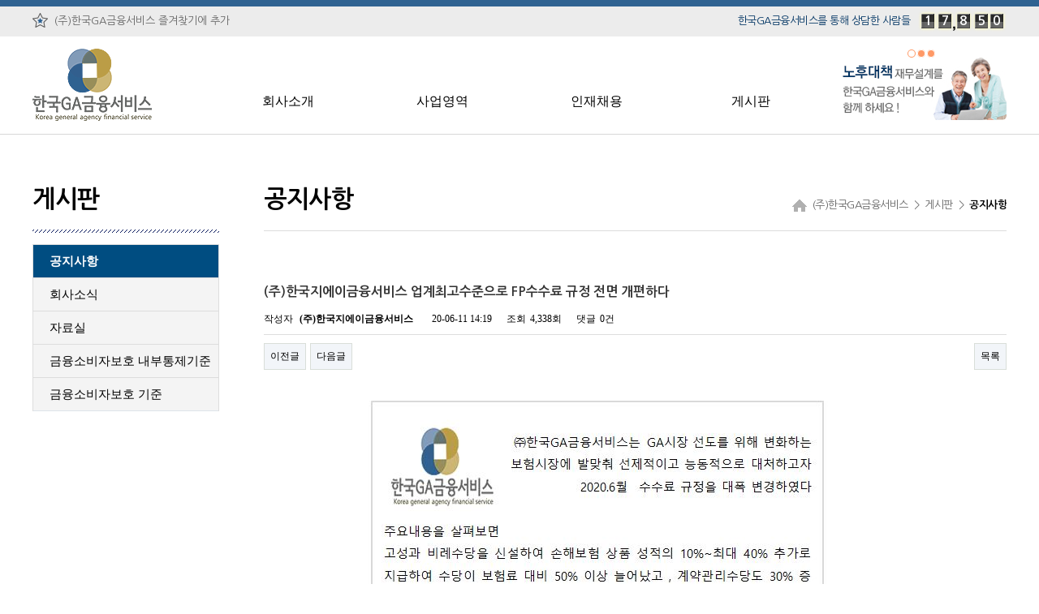

--- FILE ---
content_type: text/html; charset=utf-8
request_url: http://xn--3e0bnls92bgvcbqcd1hpxcmou4od78a.kr/bbs/board.php?bo_table=401&wr_id=25
body_size: 19114
content:
<!doctype html>
<html lang="ko">
<head>
<meta charset="utf-8">
<meta http-equiv="imagetoolbar" content="no">
<meta http-equiv="X-UA-Compatible" content="IE=10,chrome=1">
<title>(주)한국지에이금융서비스 업계최고수준으로 FP수수료 규정 전면 개편하다 > 공지사항 | (주)한국지에이금융서비스</title>
<link rel="stylesheet" href="http://xn--3e0bnls92bgvcbqcd1hpxcmou4od78a.kr/theme/basic/css/default.css">
<link rel="stylesheet" href="http://xn--3e0bnls92bgvcbqcd1hpxcmou4od78a.kr/theme/basic/skin/board/basic/style.css?ver=161020">
<!--[if lte IE 8]>
<script src="http://xn--3e0bnls92bgvcbqcd1hpxcmou4od78a.kr/js/html5.js"></script>
<![endif]-->
<script>
// 자바스크립트에서 사용하는 전역변수 선언
var g5_url       = "http://xn--3e0bnls92bgvcbqcd1hpxcmou4od78a.kr";
var g5_bbs_url   = "http://xn--3e0bnls92bgvcbqcd1hpxcmou4od78a.kr/bbs";
var g5_is_member = "";
var g5_is_admin  = "";
var g5_is_mobile = "";
var g5_bo_table  = "401";
var g5_sca       = "";
var g5_editor    = "smarteditor2";
var g5_cookie_domain = "";
</script>
<script src="http://xn--3e0bnls92bgvcbqcd1hpxcmou4od78a.kr/js/jquery-1.8.3.min.js"></script>
<script src="http://xn--3e0bnls92bgvcbqcd1hpxcmou4od78a.kr/js/jquery.menu.js"></script>
<script src="http://xn--3e0bnls92bgvcbqcd1hpxcmou4od78a.kr/js/common.js"></script>
<script src="http://xn--3e0bnls92bgvcbqcd1hpxcmou4od78a.kr/js/wrest.js"></script>
</head>
<body>

    <!-- 좌메뉴JS -->
    <script type="text/javascript" src="http://xn--3e0bnls92bgvcbqcd1hpxcmou4od78a.kr/theme/basic/upload/js/jquery-1.9.1.min.js"></script>
    <script type="text/javascript" src="http://xn--3e0bnls92bgvcbqcd1hpxcmou4od78a.kr/theme/basic/upload/js/left_menu.js"></script>
    <!-- 좌메뉴JS -->

<!--탑메뉴-->
<script type='text/javascript' src="http://xn--3e0bnls92bgvcbqcd1hpxcmou4od78a.kr/theme/basic/upload/js/default.js?ver=3.6"></script>
<!--탑메뉴-->

<!--탑 슬라이드-->
<!--script type="text/javascript" src="http://ajax.googleapis.com/ajax/libs/jquery/1.9.1/jquery.min.js"></script-->
<script type="text/javascript" src="http://xn--3e0bnls92bgvcbqcd1hpxcmou4od78a.kr/theme/basic/upload/js/simpleBanner.js"></script>
<link rel="stylesheet" href="http://xn--3e0bnls92bgvcbqcd1hpxcmou4od78a.kr/theme/basic/upload/css/simpleBanner.css">
<!--탑 슬라이드-->

<!--탑 카운터-->
<script src="https://code.jquery.com/jquery-1.12.4.min.js"></script>
<script src="http://xn--3e0bnls92bgvcbqcd1hpxcmou4od78a.kr/theme/basic/upload/js/animationCounter.js" charset="utf-8"></script>
<script type="text/javascript">
$('#counter-block').ready(function(){

	$('.count01').animationCounter({start: 0,	  end: 1,	  step: 1,	  delay: 50});
	$('.count02').animationCounter({start: 0,	  end: 7,	  step: 1,	  delay: 60});
	$('.count03').animationCounter({start: 0,	  end: 8,	  step: 1,	  delay: 70});
	$('.count04').animationCounter({start: 0,	  end: 5,	  step: 1,	  delay: 80});
	$('.count05').animationCounter({start: 0,	  end: 0,	  step: 1,	  delay: 50});

});
</script>
<!--탑 카운터-->

<!--메인 슬라이드-->
<!--<script type="text/javascript" src="http://xn--3e0bnls92bgvcbqcd1hpxcmou4od78a.kr/theme/basic/upload/js/jquery-1.11.2.min.js"></script>-->
<script type="text/javascript" src="http://xn--3e0bnls92bgvcbqcd1hpxcmou4od78a.kr/theme/basic/upload/js/tinyslide.js"></script>
<!--메인 슬라이드-->



<script type="text/javascript" src="http://xn--3e0bnls92bgvcbqcd1hpxcmou4od78a.kr/theme/basic/upload/js/jquery.nav.js"></script>
<link rel="stylesheet" href="http://xn--3e0bnls92bgvcbqcd1hpxcmou4od78a.kr/theme/basic/upload/css/style_home.css" type="text/css">



<div id="wrap">

<!-- 상단 시작 { -->
<div id="top_wrap">

    <div id="top_total">
    	<div id="top_left">
            <ul>
                <li><a href="javascript:;" onClick="addFavorites('(주)한국GA금융서비스', 'http://한국지에이금융서비스.kr/');"><img style="margin-top:-3px;" src="http://xn--3e0bnls92bgvcbqcd1hpxcmou4od78a.kr/theme/basic/upload/images/top_favorite_icon.png"/>&nbsp;&nbsp;(주)한국GA금융서비스 즐겨찾기에 추가</a></li>
				<script>
                function addFavorites(title, url) {
                    if (document.all) { // IE
                        window.external.AddFavorite(url, title);
                    }
                    else if (window.sidebar) { // Firefox
                        window.sidebar.addPanel(title, url, "");
                    }
                    else { // Opera, Safari ...
                        alert("현재 브라우져에서는 이용할 수 없습니다.");
                        return;
                    }
                }
                </script>
            </ul>
        </div>
        <div id="top_count">
            <ul>
            	<li>
                    <div class="block top_count_bg">
                    	<div class="num_style">
	                        <span class="count01" id="num01"></span>
                            <span class="count02" id="num02"></span>
                            <span class="count03" id="num03"></span>
                            <span class="count04" id="num04"></span>
                            <span class="count05" id="num05"></span>
                        </div>
                    </div>
                </li>
                <li>한국GA금융서비스를 통해 상담한 사람들</li>
            </ul>
        </div>
    </div>

    <div id="top_logo_nav">
        <div id="logo"><a href="http://xn--3e0bnls92bgvcbqcd1hpxcmou4od78a.kr/"><img src="http://xn--3e0bnls92bgvcbqcd1hpxcmou4od78a.kr/theme/basic/upload/images/logo.png"/></a></div>

        <div class="lnb" id="gnavi">
            <ul class="lnbBox">
                <li class="lnb1"><a href="http://xn--3e0bnls92bgvcbqcd1hpxcmou4od78a.kr/bbs/content.php?co_id=101">회사소개</a>
                    <ul><!-- style="display: none;" -->
                        <li><a href="http://xn--3e0bnls92bgvcbqcd1hpxcmou4od78a.kr/bbs/content.php?co_id=101">대표인사말</a></li>
                        <li><a href="http://xn--3e0bnls92bgvcbqcd1hpxcmou4od78a.kr/bbs/content.php?co_id=103">비젼</a></li>
                        <li><a href="http://xn--3e0bnls92bgvcbqcd1hpxcmou4od78a.kr/bbs/content.php?co_id=104">연혁</a></li>
                        <li><a href="http://xn--3e0bnls92bgvcbqcd1hpxcmou4od78a.kr/bbs/content.php?co_id=106">CI소개</a></li>
                        <li><a href="http://xn--3e0bnls92bgvcbqcd1hpxcmou4od78a.kr/bbs/content.php?co_id=107">조직도</a></li>
                        <li><a href="http://xn--3e0bnls92bgvcbqcd1hpxcmou4od78a.kr/bbs/content.php?co_id=108">사업영역</a></li>
                        <li><a href="http://xn--3e0bnls92bgvcbqcd1hpxcmou4od78a.kr/bbs/content.php?co_id=102">영업전산</a></li>
                        <li><a href="http://xn--3e0bnls92bgvcbqcd1hpxcmou4od78a.kr/bbs/content.php?co_id=109">찾아오시는 길</a></li>
                    </ul>
                </li>
                <li class="lnb2"><a href="http://xn--3e0bnls92bgvcbqcd1hpxcmou4od78a.kr/bbs/content.php?co_id=201">사업영역</a>
                    <ul><!-- style="display: none;" -->
                        <li><a href="http://xn--3e0bnls92bgvcbqcd1hpxcmou4od78a.kr/bbs/content.php?co_id=201">보험부분</a></li>
                        <li><a href="http://xn--3e0bnls92bgvcbqcd1hpxcmou4od78a.kr/bbs/content.php?co_id=202">금융운용</a></li>
                        <li><a href="http://xn--3e0bnls92bgvcbqcd1hpxcmou4od78a.kr/bbs/content.php?co_id=203">부동산운용</a></li>
                        <li><a href="http://xn--3e0bnls92bgvcbqcd1hpxcmou4od78a.kr/bbs/content.php?co_id=204">지점안내</a></li>
                    </ul>
                </li>
                <li class="lnb3"><a href="http://xn--3e0bnls92bgvcbqcd1hpxcmou4od78a.kr/bbs/content.php?co_id=301">인재채용</a>
                    <ul><!-- style="display: none;" -->
                        <li><a href="http://xn--3e0bnls92bgvcbqcd1hpxcmou4od78a.kr/bbs/content.php?co_id=301">사훈</a></li>
                        <li><a href="http://xn--3e0bnls92bgvcbqcd1hpxcmou4od78a.kr/bbs/content.php?co_id=302">인재상</a></li>
                        <li><a href="http://xn--3e0bnls92bgvcbqcd1hpxcmou4od78a.kr/bbs/content.php?co_id=303">인재채용</a></li>
                    </ul>
                </li>
                <li class="lnb4"><a href="http://xn--3e0bnls92bgvcbqcd1hpxcmou4od78a.kr/bbs/board.php?bo_table=401">게시판</a>
                    <ul><!-- style="display: none;" -->
                        <li><a href="http://xn--3e0bnls92bgvcbqcd1hpxcmou4od78a.kr/bbs/board.php?bo_table=401">공지사항</a></li>
                        <li><a href="http://xn--3e0bnls92bgvcbqcd1hpxcmou4od78a.kr/bbs/board.php?bo_table=402">회사소식</a></li>
                        <li><a href="http://xn--3e0bnls92bgvcbqcd1hpxcmou4od78a.kr/bbs/board.php?bo_table=403">자료실</a></li>
                        <li><a href="http://xn--3e0bnls92bgvcbqcd1hpxcmou4od78a.kr/bbs/content.php?co_id=Internal1">금융소비자보호 내부통제기준</a></li>
                        <li><a href="http://xn--3e0bnls92bgvcbqcd1hpxcmou4od78a.kr/bbs/content.php?co_id=Internal2">금융소비자보호 기준</a></li>

                    </ul>
                </li>
            </ul>
        </div>

        <div id="rolling">

        	<div class="simple_banner_wrap"><!--data-nav-type="prev_next"-->
                <ul>
                    <li><a href="#"><img src="http://xn--3e0bnls92bgvcbqcd1hpxcmou4od78a.kr/theme/basic/upload/images/top_roll01.jpg"/></a></li>
                    <li><a href="#"><img src="http://xn--3e0bnls92bgvcbqcd1hpxcmou4od78a.kr/theme/basic/upload/images/top_roll02.jpg"/></a></li>
                    <li><a href="#"><img src="http://xn--3e0bnls92bgvcbqcd1hpxcmou4od78a.kr/theme/basic/upload/images/top_roll03.jpg"/></a></li>
                </ul>
            </div>

        </div>
    </div>

</div>
<!-- } 상단 끝 -->

<!-- 콘텐츠 시작 { -->
<div id="middle_wrap">

    

    <div id="middle_total">

        <div id="left_total">
			<!-- 레프트메뉴 시작 -->
	    	<script type="text/javascript">$(document).ready(function() {leftmenuShow('.menu01','');});</script>
    
    <!-- 레프트4 -->
    <div id="left_title"><b>게시판</b></div>
    <div id="left_top_line"><img src="http://xn--3e0bnls92bgvcbqcd1hpxcmou4od78a.kr/theme/basic/upload/images/left_top_line.png" alt="" /></div>
    <div id="left_nav">
        <ul id="gnb" class="leftMenu">
        	<li class="menu01"><a href="http://xn--3e0bnls92bgvcbqcd1hpxcmou4od78a.kr/bbs/board.php?bo_table=401">공지사항</a></li>
            <li class="menu02"><a href="http://xn--3e0bnls92bgvcbqcd1hpxcmou4od78a.kr/bbs/board.php?bo_table=402">회사소식</a></li>
            <li class="menu03"><a href="http://xn--3e0bnls92bgvcbqcd1hpxcmou4od78a.kr/bbs/board.php?bo_table=403">자료실</a></li>
						<li class="menu04"><a href="http://xn--3e0bnls92bgvcbqcd1hpxcmou4od78a.kr/bbs/content.php?co_id=Internal1">금융소비자보호 내부통제기준</a></li>
						<li class="menu05 last"><a href="http://xn--3e0bnls92bgvcbqcd1hpxcmou4od78a.kr/bbs/content.php?co_id=Internal2">금융소비자보호 기준</a></li>
        </ul>
    </div>
        </div>
        <div id="con_total">
            <div id="con_title">
            		<div id="title_a_wrap"><b>공지사항</b></div>
    <div id="title_b_wrap">
    	<div id="title_b">
        	<img src="http://xn--3e0bnls92bgvcbqcd1hpxcmou4od78a.kr/theme/basic/upload/images/title_home.png" alt="" />&nbsp;&nbsp;(주)한국GA금융서비스&nbsp;&nbsp;>&nbsp;&nbsp;게시판&nbsp;&nbsp;>&nbsp;&nbsp;<b>공지사항</b>
        </div>
    </div>
            </div>

            <div id="con">


    
<script src="http://xn--3e0bnls92bgvcbqcd1hpxcmou4od78a.kr/js/viewimageresize.js"></script>

<!-- 게시물 읽기 시작 { -->

<article id="bo_v" style="width:100%">
    <header>
        <h1 id="bo_v_title">
            (주)한국지에이금융서비스 업계최고수준으로 FP수수료 규정 전면 개편하다        </h1>
    </header>

    <section id="bo_v_info">
        <h2>페이지 정보</h2>
        작성자 <strong><span class="sv_member">(주)한국지에이금융서비스</span></strong>
        <span class="sound_only">작성일</span><strong>20-06-11 14:19</strong>
        조회<strong>4,338회</strong>
        댓글<strong>0건</strong>
    </section>

    
    
         <!-- 관련링크 시작 { -->
    <section id="bo_v_link">
        <h2>관련링크</h2>
        <ul>
                </ul>
    </section>
    <!-- } 관련링크 끝 -->
    
    <!-- 게시물 상단 버튼 시작 { -->
    <div id="bo_v_top">
                        <ul class="bo_v_nb">
            <li><a href="./board.php?bo_table=401&amp;wr_id=27" class="btn_b01">이전글</a></li>            <li><a href="./board.php?bo_table=401&amp;wr_id=22" class="btn_b01">다음글</a></li>        </ul>
        
        <ul class="bo_v_com">
                                                                        <li><a href="./board.php?bo_table=401&amp;page=" class="btn_b01">목록</a></li>
                                </ul>
            </div>
    <!-- } 게시물 상단 버튼 끝 -->

    <section id="bo_v_atc">
        <h2 id="bo_v_atc_title">본문</h2>

        <div id="bo_v_img">
</div>

        <!-- 본문 내용 시작 { -->
        <div id="bo_v_con"><p><font face="굴림" size="3">

<font size="2"><font face="맑은 고딕">                                           <img title="6743bd52fe4c09baa1e06b5538dd5bd7_1591866465_66.JPG" src="http://www.xn--3e0bnls92bgvcbqcd1hpxcmou4od78a.kr/data/editor/2006/6743bd52fe4c09baa1e06b5538dd5bd7_1591866465_66.JPG" alt="6743bd52fe4c09baa1e06b5538dd5bd7_1591866465_66.JPG" /><br style="clear:both;" /><br style="clear:both;" /></font></font></font></p></div>
                <!-- } 본문 내용 끝 -->

        
        <!-- 스크랩 추천 비추천 시작 { -->
                <!-- } 스크랩 추천 비추천 끝 -->
    </section>

    
    
<script>
// 글자수 제한
var char_min = parseInt(0); // 최소
var char_max = parseInt(0); // 최대
</script>

<!-- 댓글 시작 { -->
<section id="bo_vc">
    <h2>댓글목록</h2>
        <p id="bo_vc_empty">등록된 댓글이 없습니다.</p>
</section>
<!-- } 댓글 끝 -->

<!-- } 댓글 쓰기 끝 --><script src="http://xn--3e0bnls92bgvcbqcd1hpxcmou4od78a.kr/js/md5.js"></script>

    <!-- 링크 버튼 시작 { -->
    <div id="bo_v_bot">
                        <ul class="bo_v_nb">
            <li><a href="./board.php?bo_table=401&amp;wr_id=27" class="btn_b01">이전글</a></li>            <li><a href="./board.php?bo_table=401&amp;wr_id=22" class="btn_b01">다음글</a></li>        </ul>
        
        <ul class="bo_v_com">
                                                                        <li><a href="./board.php?bo_table=401&amp;page=" class="btn_b01">목록</a></li>
                                </ul>
            </div>
    <!-- } 링크 버튼 끝 -->

</article>
<!-- } 게시판 읽기 끝 -->

<script>

function board_move(href)
{
    window.open(href, "boardmove", "left=50, top=50, width=500, height=550, scrollbars=1");
}
</script>

<script>
$(function() {
    $("a.view_image").click(function() {
        window.open(this.href, "large_image", "location=yes,links=no,toolbar=no,top=10,left=10,width=10,height=10,resizable=yes,scrollbars=no,status=no");
        return false;
    });

    // 추천, 비추천
    $("#good_button, #nogood_button").click(function() {
        var $tx;
        if(this.id == "good_button")
            $tx = $("#bo_v_act_good");
        else
            $tx = $("#bo_v_act_nogood");

        excute_good(this.href, $(this), $tx);
        return false;
    });

    // 이미지 리사이즈
    $("#bo_v_atc").viewimageresize();
});

function excute_good(href, $el, $tx)
{
    $.post(
        href,
        { js: "on" },
        function(data) {
            if(data.error) {
                alert(data.error);
                return false;
            }

            if(data.count) {
                $el.find("strong").text(number_format(String(data.count)));
                if($tx.attr("id").search("nogood") > -1) {
                    $tx.text("이 글을 비추천하셨습니다.");
                    $tx.fadeIn(200).delay(2500).fadeOut(200);
                } else {
                    $tx.text("이 글을 추천하셨습니다.");
                    $tx.fadeIn(200).delay(2500).fadeOut(200);
                }
            }
        }, "json"
    );
}
</script>
<!-- } 게시글 읽기 끝 -->

	            </div>
        </div>
    </div>
    <!-- } 콘텐츠 끝 -->
</div>

<!-- 하단 시작 { -->
<div id="bottom_wrap">
	<div id="copy_top_btn"><a href="#">TOP</a></div>
    <div id="bottom_total">
        <div id="copy_nav">
            <ul>
                <li class="first"><a href="http://xn--3e0bnls92bgvcbqcd1hpxcmou4od78a.kr/bbs/content.php?co_id=101">회사소개</a></li>
                <li><a href="http://xn--3e0bnls92bgvcbqcd1hpxcmou4od78a.kr/bbs/content.php?co_id=109">오시는 길</a></li>

				                <li><a href="http://xn--3e0bnls92bgvcbqcd1hpxcmou4od78a.kr/bbs/login.php"><b>로그인</b></a></li>
                                <li class="last"><a href="http://xn--3e0bnls92bgvcbqcd1hpxcmou4od78a.kr/bbs/content.php?co_id=privacy">개인정보처리방침</a></li>
				            </ul>
        </div>
        <div id="copy_txt_wrap">
        	<div id="copy_logo"><img src="http://xn--3e0bnls92bgvcbqcd1hpxcmou4od78a.kr/theme/basic/upload/images/copy_logo.png"/></div>
            <div id="copy_txt">
            상호명 (주)한국지에이금융서비스&nbsp;&nbsp;|&nbsp;&nbsp;대표자 박영우&nbsp;&nbsp;|&nbsp;&nbsp;사업자등록번호179-87-00476&nbsp;&nbsp;|&nbsp;&nbsp;TEL 02-597-6060&nbsp;&nbsp;|&nbsp;&nbsp;FAX 02-597-5150&nbsp;&nbsp;|&nbsp;&nbsp;ADD 서울시 강남구 역삼로 136, 5층 (역삼동,신명빌딩)
<br />
E-mail koreaga331@gmail.com&nbsp;&nbsp;|&nbsp;&nbsp;Copyrightsⓒ2017 (주)한국지에이금융서비스 All rights reserved.</div>
        </div>
    </div>
</div>

<!-- } 하단 끝 -->
</div>




<!-- ie6,7에서 사이드뷰가 게시판 목록에서 아래 사이드뷰에 가려지는 현상 수정 -->
<!--[if lte IE 7]>
<script>
$(function() {
    var $sv_use = $(".sv_use");
    var count = $sv_use.length;

    $sv_use.each(function() {
        $(this).css("z-index", count);
        $(this).css("position", "relative");
        count = count - 1;
    });
});
</script>
<![endif]-->

</body>
</html>

<!-- 사용스킨 : theme/basic -->


--- FILE ---
content_type: text/css
request_url: http://xn--3e0bnls92bgvcbqcd1hpxcmou4od78a.kr/theme/basic/upload/css/simpleBanner.css
body_size: 1630
content:
@charset "utf-8";

.simple_banner_wrap{ position:relative; overflow:hidden; width:210px; height:193px; }/*width:200px; height:100px;*/
.simple_banner_wrap ul{ list-style:none; margin:0; padding:0; display:block; position:absolute; left:0; top:0; width:100%; height:100%; }
.simple_banner_wrap ul li{ margin:0; padding:0; display:block; position:absolute; top:0; left:0; width:100%; height:100%; }
.simple_banner_wrap .nav_wrap{ position:absolute; top:5px; height:10px; z-index:2; }/*bottom:10px;*/
.simple_banner_wrap .nav_wrap ul{ display:block; position:relative; list-style:none; margin:0; padding:0; }
.simple_banner_wrap .nav_wrap ul li{ display:inline-block; position:relative; width:10px; height:10px; margin:0 1px; cursor:pointer; }
.simple_banner_wrap .nav_wrap.numeral{ height:14px; line-height:14px; }
.simple_banner_wrap .nav_wrap.numeral ul li{ font-size:12px; width:14px; height:14px; text-align:center; text-shadow:1px 1px 0px #CCC; }
.simple_banner_wrap .nav_wrap.numeral ul li.on{ text-decoration:underline; font-weight:bold; }
.simple_banner_wrap .nav_wrap.bullet{ height:10px; line-height:10px; }
.simple_banner_wrap .nav_wrap.bullet ul li{ font-size:10px; text-indent:-1000px; border-radius:5px; background-color:#F96; box-shadow:inset 0 0 0 1px #FFF; }
.simple_banner_wrap .nav_wrap.bullet ul li.on{ box-shadow:inset 0 0 0 1px #F96; background-color:#FFF; }
.simple_banner_wrap .nav_wrap.prev_next{ height:14px; line-height:14px; text-shadow:1px 1px 0px #CCC; }
.simple_banner_wrap .nav_wrap.prev_next ul li{ font-size:12px; width:14px; height:14px; font-weight:bold; text-align:right; }/*text-align:center;*/

--- FILE ---
content_type: text/css
request_url: http://xn--3e0bnls92bgvcbqcd1hpxcmou4od78a.kr/theme/basic/upload/css/style_home.css
body_size: 14584
content:
@charset "utf-8";
/* NanumGothic */
@import url(http://fonts.googleapis.com/earlyaccess/nanumgothic.css);

/* base */
html{overflow-y:scroll; overflow-x:hidden;}
body, div, h1, h2, h3, h4, h5, h6, ul, ol, li, dl, dt, dd, p, form, fieldset,input,figure,figcaption{margin:0;padding:0;}
h1, h2, h3, h4, h5, h6{font-weight:normal;font-size:100%;}
a{text-decoration:none;}
ul, ol, li{list-style:none;}
img{border:none; vertical-align:middle;}
article, aside, canvas, details, figcaption, figure, footer, header, hgroup, menu, nav, section, summary{display:block;}
table, td, tr{font-family:"NanumGothic","Nanum Gothic"; font-size:13px; color:#333; font-weight:400;}

/* div위치조절 */
#wrap{width:100%; overflow:hidden; text-align:left; min-width:1200px; position:relative;}
#top_wrap{width:100%; height:165px; border-bottom:1px solid #d8d8d8; background:url('../images/top_bg.jpg') repeat-x;}
#middle_wrap{width:100%; overflow:hidden; position:relative;}
#bottom_wrap{width:100%; overflow:hidden; background:url('../images/copy_bg.jpg') repeat-x center top;}

/* top div위치조절 */
#top_total{margin:0 auto; width:1200px; height:35px;}
#top_left{float:left; width:400px; padding-top:8px; font-family:"NanumGothic", "Nanum Gothic" ; font-size:13px; line-height:25px;}
#top_left ul {list-style-type:none;}
#top_left ul li {float:left; list-style-type:none; line-height:35px;}/*margin-left:10px;*/
#top_left ul li a{float:right; display:block; padding:0; height:35px; line-height:35px; font-family:"NanumGothic", "Nanum Gothic" ; font-size:13px; color:#666;}
#top_left ul li a:hover{color:#333; font-weight:500;}

#top_count{float:right; width:400px; margin-top:8px; font-family:"NanumGothic", "Nanum Gothic" ; font-size:13px; color:#003463; line-height:25px; letter-spacing:-0.5px; font-weight:500;}
#top_count ul {list-style-type:none;}
#top_count li {float:right; padding-left:10px; list-style-type:none; line-height:35px;}
.top_count_bg {margin-top:5px; width:109px; height:26px; background:url('../images/count_bg.png') no-repeat right center; position:relative;}
.num_style{font-family:"NanumGothic", "Nanum Gothic" ; font-size:16px; color:#fff; font-weight:600; top:-5px; position:absolute;}
#num01{margin-left:8px;}
#num02{margin-left:8px;}
#num03{margin-left:9px;}
#num04{margin-left:9px;}
#num05{margin-left:6px;}

#top_logo_nav{margin:0 auto; width:1200px;}
#logo{position:absolute; left:50%; margin-left:-600px; width:147px; height:89px; margin-top:25px; z-index:110;}

/* Header */
.lnb{clear:both; position:absolute; top:85px; right:0px; width:100%; height:80px; padding:0px; margin:0; z-index:100; background:rgba(129,155,184,0.8) url('../images/top_nav_wrap_bg.jpg') repeat-x top; }/*background:#819bb8*/
.lnb a{text-decoration:none;}
.lnb>ul {overflow:hidden; position:relative; top:0px; left:0; width:760px; margin:0 auto;}/* background:#fff;*//*height:300px;*/
.lnb ul li {padding:0px; margin:0; vertical-align:top;}/*padding:0;*/
.lnb>ul>li{float:left; padding:0 0 0 0; text-align:center;}
.lnb>ul>li:first-child {background:none;}
.lnb>ul>li>a {display:block; overflow:hidden; color:#000; font-size:16px; font-weight:500; font-family:"나눔고딕","NanumGothic"; height:80px; line-height:80px;}
.lnb>ul>li>a:hover{color:#2f6291; font-weight:600;}
.lnb>ul>li.active a{color:#2f6291; font-weight:600;}

.lnb>ul>li>ul{width:100%; height:280px; margin-top:0px; padding-top:15px;}/*background:rgba(129,155,184,0.8);*/
.lnb>ul>li>ul>li:hover{display:block;}
.lnb>ul>li>ul>li>a:hover{background:#2f6291;}
.lnb>ul>li>ul>li a{display:block; padding:0 5px; width:175px; height:30px; line-height:30px; color:#fff; font-weight:500; font-family:"나눔고딕","NanumGothic"; font-size:14px; text-align:center;}
.lnb>ul>li>ul.active a{color:#fff;}
.lnb>ul>li>ul.active a:hover {color:#fff;}

.lnb>ul>li {width:190px; overflow:hidden;}

#rolling{position:absolute; left:50%; margin-left:390px; width:210px; height:93px; margin-top:20px; z-index:110;}




#middle_total{margin:0 auto; width:1200px; overflow:hidden; padding-top:50px;}


/* middle div위치조절 */
/*#main_img_wrap{position:relative; width:100%; height:610px; background:url('../images/main_img_bg.jpg') no-repeat center top;}*/
#main_img_wrap{margin:0 auto; width:100%; overflow:hidden;}

/*main_banner*/
#main_banner{position:relative; width:2200px; left:50%; margin-left:-1100px; height:460px}
.tinyslide { width: 100%; height: 100%; position: relative; overflow: hidden; }
.tinyslide .navigator { position: absolute; bottom: 2em; left: 50%; -webkit-transform: translateX(-50%); -ms-transform: translateX(-50%); transform: translateX(-50%); }
.tinyslide .navigator ul { padding: 0; }
.tinyslide .navigator ul li { float: left; list-style-type: none; margin: 0 1em 0 0; padding: 0; width: 14px; height:14px; border: 1px solid #ddd; border-radius: 100%; -webkit-transition: all 500ms linear; transition: all 500ms linear; }
.tinyslide .navigator ul li span { display: none; }
.tinyslide .navigator ul li:hover { background: #bb9d46;}
.tinyslide .navigator ul li.active { background: #bb9d46; -webkit-transform: scale(1.1); -ms-transform: scale(1.1); transform: scale(1.4); }
.tinyslide aside { height: 100%; width: 100%; -webkit-transition: -webkit-transform 800ms cubic-bezier(0.365, 0.84, 0.44, 1); transition: transform 800ms cubic-bezier(0.365, 0.84, 0.44, 1); -webkit-backface-visibility: hidden; backface-visibility: hidden; }
.tinyslide figure {height: 100%; float: left; position: relative; width: 2200px; z-index: 1; }
.tinyslide figure img { width: 100%; height: 100%; -o-object-fit: cover; object-fit: cover; }
.tinyslide figure figcaption { position: absolute; font-size: 3em; color: #993333; bottom:200px; left:670px; z-index: 2; opacity: 0; }
.tinyslide figure figcaption.main_copy01{bottom:90px; left:50%; margin-left:10px;}
.tinyslide figure figcaption.main_copy02{bottom:90px; left:50%; margin-left:10px;}
.tinyslide figure figcaption.main_copy03{bottom:65px; left:50%; margin-left:10px;}
.tinyslide figure figcaption.main_copy04{bottom:95px; left:50%; margin-left:50px;}
.tinyslide figure.active figcaption { -webkit-animation-name: fadeInRight; animation-name: fadeInRight; -webkit-animation-fill-mode: both; animation-fill-mode: both; -webkit-animation-duration: 2s; animation-duration: 2s; }
@-webkit-keyframes fadeInRight { 0% { opacity: 0; -webkit-transform: translateX(100px); transform: translateX(100px); }
  100% { opacity: 1; -webkit-transform: translateX(0); transform: translateX(0); } }
@keyframes fadeInRight { 0% { opacity: 0; -webkit-transform: translateX(100px); transform: translateX(100px); }
  100% { opacity: 1; -webkit-transform: translateX(0); transform: translateX(0); } }


/*
#main_copy{position:absolute; width:670px; height:34px; left:50%; bottom:50px; margin-left:-335px;}
*/
#main_middle{margin:0 auto; width:100%; overflow:hidden; position:relative;}


#main_bottom{margin:30px auto 50px; width:1200px; overflow:hidden;}
#main_bottom li{float:left;}
#main_bottom li.con_a{float:left; width:895px; height:400px; }
#main_quick{margin:0 auto; width:895px;}
#main_quick ul{float:left;}
#main_quick li{float:left; margin:0px; border:0px;}
#main_quick li a{display:block; background:url('../images/main_quick.png') repeat-x;}
#main_quick li.qmb01 a{width:295px; height:200px; background-position:0 top;}
#main_quick li.qmb02 a{width:305px; height:200px; background-position:-295px top;}
#main_quick li.qmb03 a{width:295px; height:200px; background-position:-600px top;}
#main_quick li.qmb04 a{width:295px; height:200px; background-position:0 -200px;}
#main_quick li.qmb05 a{width:305px; height:200px; background-position:-295px -200px;}
#main_quick li.qmb06 a{width:295px; height:200px; background-position:-600px -200px;}
#main_quick li.qmb01 a:hover{width:295px; height:200px; background-position:0 -400px;}
#main_quick li.qmb02 a:hover{width:305px; height:200px; background-position:-295px -400px;}
#main_quick li.qmb03 a:hover{width:295px; height:200px; background-position:-600px -400px;}
#main_quick li.qmb04 a:hover{width:295px; height:200px; background-position:0 -600px;}
#main_quick li.qmb05 a:hover{width:305px; height:200px; background-position:-295px -600px;}
#main_quick li.qmb06 a:hover{width:295px; height:200px; background-position:-600px -600px;}


#main_bottom li.con_b{float:right; width:285px; position:relative;}/**/
.main_b_title{position:absolute; width:72px; height:19px; margin:33px 0 0 28px;}
.main_b_bg{float:left; width:285px; height:400px; background:url('../images/main_con_notice_bg.jpg') no-repeat center top; overflow:hidden;}
.main_b_area{padding:85px 0 0 25px;}
.more{position:absolute; right:30px; top:30px; width:24px; height:23px;}
/*.main_con_b{float:left; width:300px;}*/




/* 메인화면_로고슬라이드 영역 */
#main_bottom_c_wrap{margin:0px auto 0px; width:100%; height:60px; border-top:1px solid #CCC;}
#main_bottom_c{margin:0 auto; width:1200px; height:60px; overflow:hidden;}
#main_banner_title{float:left; width:100px; height:60px;}
#main_banner_con{float:left; width:1040px; height:60px; margin-left:10px;}
#banner_wrap {position:relative; width:1040px; height:40px; margin:8px 20px 12px 20px;}
#prevBtn {position: absolute; left:-20px; top: 0px; }
#nextBtn {position: absolute; right:-20px; top: 0px; }




#main_bottom li.con_c{float:right; width:470px; height:140px; padding-left:25px; border-right:0px;}
.con_c .main_c_con{width:470px; height:140px;}


.map{width:100%; height:169px;}
.map_txt{position:absolute; z-index:100; left:0; bottom:0;}
/* bottom div위치조절 */
#copy_top_btn{position:absolute; left:50%; margin-left:550px; width:50px; height:25px; text-align:center; background:#004c80; z-index:100;}
#copy_top_btn a{display:block; width:50px; height:25px; font-family:"Nanum Gothic","NanumGothic"; font-size:12px; color:#fff; line-height:22px; font-weight:bold; letter-spacing:-0.5px;}
#bottom_total{margin:0 auto; width:1200px; height:140px;}
#copy_nav{float:left; width:1200px; height:40px;}
#copy_nav ul {list-style-type:none;}
#copy_nav ul li{float:left; margin-top:14px;}
#copy_nav ul li a{display:block; height:14px; padding:0 15px; border-right:1px solid #444; font-family:"Nanum Gothic","NanumGothic"; font-size:14px; line-height:14px; color:#444; font-weight:500;}
#copy_nav ul li a:hover{color:#000;}
#copy_nav ul li.first a{padding-left:0px;}
#copy_nav ul li.last a{border-right:0px;}

#copy_txt_wrap{margin:0 atuo; width:1200px;}
#copy_logo{float:left; width:159px; height:44px; margin:20px 20px 0 0;}
#copy_txt{float:left; font-family:"Nanum Gothic","NanumGothic"; font-size:12px; line-height:18px; color:#ccc;  width:1020px; height:60px; padding-top:30px; margin:0 0 0 0;}


/* sub div위치조절 */

/*background:url('../images/left_line.jpg') repeat-y 0 top;*/
/*#con_sub_copy{position:absolute; left:85px; top:60px; width:421px; height:225px;}*/

/* left_nav div위치조절 */
/* --- left_nav 사용시 { --- */
#left_total{float:left; width:230px; min-height:500px; overflow:hidden; margin-bottom:20px;}
#left_title{float:left; width:230px; margin:15px 0 10px; font-family:"Nanum Gothic","NanumGothic"; font-size:15px; line-height:30px; text-align:left; font-weight:bold; letter-spacing:-0.5px}/*background:#0765bc; color:#eee;*/
#left_title b{font-size:30px; color:#000; font-weight:600;}

/* left_nav over */
#left_nav{width:228px; overflow:hidden; margin-top:10px; border-left:1px solid #dddddd; border-right:1px solid #dddddd;}
.leftMenu {float:left; width:230px; overflow:hidden;}
.leftMenu > li > a{display:block; padding-left:20px; width:210px; height:40px; font-family:"나눔고딕", "NanumGothic"; font-size:15px; line-height:40px; font-weight:500; color:#000; background:#f4f4f4;}
.leftMenu > .menu01{list-style:none; border-top:1px solid #ddd;}
.leftMenu > li{list-style:none; border-bottom:1px solid #ddd; width:229px;}
.leftMenu > li.last{border-bottom:0px}
.leftMenu > li > a:hover{color:#fff; background-color:#004d81; font-weight:600;}
.leftMenu > li.on > a{color:#fff; background-color:#004d81; font-weight:600;}
/* 좌메뉴 over */

/* 서브메뉴 영역 */
.leftMenu .menu04 .gub_sub { background-image:none;}
.leftMenu li .gub_sub {overflow:hidden; height:auto; padding:10px 0;}
.leftMenu li .gub_sub li a {display:block; height:20px; padding-left:15px; font-family:"나눔고딕", "NanumGothic"; font-size:12px; line-height:20px; color:#666; text-align:left; background:none;}
.leftMenu li .gub_sub li a:hover {color:#00285b;}
.leftMenu li .gub_sub li.on a {color:#00285b;}
/* --- } left_nav 사용시 --- */



/* con div위치조절 */
#con_total{float:right; width:915px; overflow:hidden;}/*width:830px;*/
#con_title{margin:0 auto; width:915px; height:68px; border-bottom:1px solid #ddd;}

#title_a_wrap{float:left; margin-top:15px; width:450px; font-family:"Nanum Gothic","NanumGothic"; font-size:15px; color:#0765bc; line-height:30px; text-align:left; font-weight:bold; letter-spacing:-0.5px}
#title_a_wrap b{font-size:30px; color:#000; font-weight:600;}

#title_b_wrap{float:right; margin-top:30px; height:30px; width:420px;}/*width:770px;*/
#title_b{font-family:"Nanum Gothic","NanumGothic"; font-size:13px; color:#666; line-height:13px; text-align:right; font-weight:500; letter-spacing:-0.5px}
#title_b b{color:#000;}

#con{float:left; margin:50px auto; width:915px; overflow:hidden; padding:0;}



/*메인 텝 메뉴01 부분*/
.main_gallery_content { position:relative; margin:0 auto; width:915px; height:730px; overflow:hidden; margin-top:30px; margin-bottom:30px;}

#main_tab_nav{margin:0 auto; width:915px; overflow:hidden; margin-bottom:30px;}
#main_tab_nav ul{ display:table; margin:0 auto;}
#main_tab_nav ul li{float:left; margin-right:7px; font-family:"Nanum Gothic"; font-weight:400;}
#main_tab_nav ul li a{display:block; width:120px; height:45px; color:#222; line-height:45px; font-size:16px; font-weight:600; text-align:center; border:1px solid #ddd;  font-family:"Nanum Gothic"; font-size:14px; color:#333; margin-bottom:7px;}
#main_tab_nav ul li a:hover{color:#084d57;  font-weight:600; border:1px solid #ddd;}
#main_tab_nav ul #nav1{color:#fff; background-color:#268592; font-family:"Nanum Gothic"; font-size:14px; border:1px solid #ddd;}

.tab_con{ width:100%; overflow:hidden; position:absolute; top:0; left:0;}
.tab_con#con1{z-index:100;}




#con14{height: 735px; background: #fff;}


--- FILE ---
content_type: text/javascript
request_url: http://xn--3e0bnls92bgvcbqcd1hpxcmou4od78a.kr/theme/basic/upload/js/left_menu.js
body_size: 2017
content:
var SelMenu = '';	//선택된 메뉴를 그대로 유지하기 위해서
var SelSub = '';
var SelClass = '';
$(document).ready(function(){
	$('.leftMenu ul').hide();
	$('.leftMenu li a').bind('mouseenter keyup',function(){
		var checkElement = $(this).next();
		if(checkElement.is('ul')) {
			if( $(this).parent().parent().attr('id') == "gnb" ) {
				CurClass = $(this).parent().attr('class'); 
				$('.leftMenu').children('li').each(function(i) {
					if(CurClass == $(this).attr('class')){
						$(this).children('a').css({'border-bottom':''});
						$(this).children('ul').slideDown(300);
						$(this).children('ul').fadeIn(300);
					}else{
						$(this).children('a').css({'border-bottom': '0px solid #e2e2e2'});
						$(this).children('ul:animated').stop();
						$(this).children('ul:visible').slideUp(200);
					}
						
				});
			}
		}
		return false;
	});
	$('.leftMenu').bind('mouseleave',function(){
		var $this = $('.leftMenu').find(SelMenu);
		if(SelSub != '' ){
			$('.leftMenu').children('li').each(function(i) {
				if(SelClass == $(this).attr('class')){
					$(this).children('a').css({'border-bottom':''});
					$(this).children('ul').slideDown(300);
					$(this).children('ul').fadeIn(300);
				}else{
					$(this).children('a').css({'border-bottom': '0px solid #e2e2e2'});
					$(this).children('ul:animated').stop();
					$(this).children('ul:visible').slideUp(200);
				}
			});
		}
		else{
			$('.leftMenu').children('li').each(function(i) {
				$(this).children('a').css({'border-bottom': '0px solid #e2e2e2'});
			});
			$('.leftMenu ul:animated').stop();
			$('.leftMenu ul:visible').slideUp(200);
		}
		
		return false;
	});
	
	
	
});

function leftmenuShow(pmenu, cmenu){
	SelMenu = pmenu;
	SelSub = cmenu;
	
	var $this = $('.leftMenu').find(pmenu);
	$($this).addClass('on');
	if(cmenu != '' ){
		$($this).children('a').css({'border-bottom':''});
		$($this).find('.gub_sub').show();
		$($this).find(cmenu).addClass('on');
	}

	SelClass = $('.leftMenu').find(pmenu).attr('class'); 

}




--- FILE ---
content_type: text/javascript
request_url: http://xn--3e0bnls92bgvcbqcd1hpxcmou4od78a.kr/theme/basic/upload/js/animationCounter.js
body_size: 1340
content:
/* ===========================================================
 * animationCounter.js v.1.0.0
 * ===========================================================
 * Copyright 2017 Micheline Pavadé
 * http://www.pixel-renaissance.com
 * https://github.com/mpavade/
 *
 * animationCounter.js is a plugin that animate a counter from one value to another value
 * or from a number to an infinite value
 *
 * License MIT
 *
 * ========================================================== */


(function($){

	$.fn.animationCounter = function(options) {
		return this.each(function() {
			try {
				var element = $(this);

				var defaults = {
					start: 0,
					end: null,
					step: 1,
					delay: 1000,
					txt: ""
				}

				var settings = $.extend(defaults, options || {})

				var nb_start = settings.start;
				var nb_end = settings.end;

 				element.text(nb_start + settings.txt);

				var counter = function() {
					// Definition of conditions of arrest
					if (nb_end != null && nb_start >= nb_end) {
						return;
					}
					// incrementation
					nb_start = nb_start + settings.step;
					// display
					element.text(nb_start + settings.txt);
				}

				// Timer
				// Launches every "settings.delay"
				setInterval(counter, settings.delay);

			} catch(e){
				alert( e + ' at line ' + e.lineNumber );
			}
		});
	};

})(jQuery);


--- FILE ---
content_type: text/javascript
request_url: http://xn--3e0bnls92bgvcbqcd1hpxcmou4od78a.kr/theme/basic/upload/js/simpleBanner.js
body_size: 5200
content:
/*!
 * SimpleBanner v10. ~ Copyright (c) 2013 Hangun's World, http://hangunsworld.com/blog/
 * Released under MIT license, http://hangunsworld.com/license.txt
 */



$(function(){
	initSimpleBanner();
});



/**
 * initializes SimpleBanners
 */
function initSimpleBanner(){
	var wrap;
	var W;
	var H;
	var lis;
	var li;
	var nav_wrap;
	var nav_ul;
	var cnt;
	var i;
	var itv;
	var type;
	var nav_type;
	$(".simple_banner_wrap").each(function(idx){
		// init variables
		wrap = $(this);
		wrap.data("index", idx);
		wrap.data("current", 0);
		wrap.data("mouseenter", false);
		W = wrap.width();
		H = wrap.height();
		switch(wrap.data("type")){
			case "hslide":
			case "vslide":
			case "alpha":
				type = wrap.data("type");
			break;
			
			default:
				wrap.data("type", "alpha");
				type = "alpha";
			break;
		}
		switch(wrap.data("nav-type")){
			case "numeral":
			case "bullet":
			case "prev_next":
				nav_type = wrap.data("nav-type");
			break;
			
			default:
				wrap.data("nav-type", "bullet");
				nav_type = "bullet";
			break;
		}
		if(isNaN(wrap.data("interval"))){
			wrap.data("interval", 5000);
		}
		lis = wrap.find("ul li");
		cnt = lis.length;
		wrap.data("total", cnt);
		
		// init banners
		if(type == "hslide"){
			lis.each(function(idx, itm){
				li = $(itm);
				li.css("left", W * idx + "px");
			});
		}else if(type == "vslide"){
			lis.each(function(idx, itm){
				li = $(itm);
				li.css("top", H * idx + "px");
			});
		}else{
			lis.each(function(idx, itm){
				li = $(itm);
				if(idx == 0){
					li.css({zIndex:1, opacity:1});
				}else{
					li.css("opacity", 0);
				}
			});
		}
		
		// init navigation
		wrap.append('<div class="nav_wrap ' + nav_type + '"><ul></ul></div>');
		nav_wrap = wrap.find(".nav_wrap");
		nav_ul = wrap.find(".nav_wrap ul");
		switch(nav_type){
			case "numeral":
			case "bullet":
				for(i=0; i<cnt; i++){
					nav_ul.append('<li>'+(i+1)+'</li>');
				}
				nav_ul.find("li").bind("click", sbNavClickListener);
				nav_ul.find("li").eq(0).addClass("on");
			break;
			
			case "prev_next":
				nav_ul.append('<li>&lt;</li>');
				nav_ul.append('<li>&gt;</li>');
				nav_ul.find("li").bind("click", sbNavClickListener);
			break;
		}
		
		nav_wrap.css("left", (W - nav_wrap.width())/2 + "px" );
		
		// rest timer
		i = idx;
		itv = wrap.data("interval");
		setTimeout("sbAnimateBannerTimer("+i+")", itv);
		
		// init events
		wrap.bind("mouseenter", sbMouseEnterListener);
		wrap.bind("mouseleave", sbMouseLeaveListener);
	});
}

/**
 * mouse enter listener
 * kill timer on mouse enter
 */
function sbMouseEnterListener(e){
	var wrap = $(e.currentTarget);
	wrap.data("mouseenter", true);
	if(wrap.data("stid")){
		clearTimeout(wrap.data("stid"));
	}
}
/**
 * mouse leave listener
 * reset timer on mouse leave
 */
function sbMouseLeaveListener(e){
	var wrap = $(e.currentTarget);
	wrap.data("mouseenter", false);
	var n = wrap.data("index");
	var itv = wrap.data("interval");
	wrap.data("stid", setTimeout("sbAnimateBannerTimer("+n+")", itv));
}

/**
 * timer callback function
 */
function sbAnimateBannerTimer(idx){
	var wrap = $(".simple_banner_wrap").eq(idx);
	//console.log("timeout", idx, wrap.data("current"), wrap.data("total"), wrap.data("stid"));
	
	var c = wrap.data("current") + 1;
	if(c >= wrap.data("total")){
		c = 0;
	}
	sbAnimateBanner(wrap, c);
}

/**
 * navigation click listener
 */
function sbNavClickListener(e){
	var n;
	var nav = $(e.target);
	var wrap = nav.parents(".simple_banner_wrap");
	switch(wrap.data("nav-type")){
		case "numeral":
		case "bullet":
			n = nav.html() - 1;
		break;
		
		case "prev_next":
			var total = wrap.data("total");
			n = wrap.data("current");
			if(nav.html() == "&lt;"){
				n--;
				if(n < 0){
					n = total - 1;
				}
			}else{
				n++;
				if(n >= total){
					n = 0;
				}
			}
		break;
	}
	
	sbAnimateBanner(wrap, n);
}

/**
 * animates banners
 */
function sbAnimateBanner(wrap, cur){
	// kill timer
	if(wrap.data("stid")){
		clearTimeout(wrap.data("stid"));
	}
	
	// init variables
	wrap.data("current", cur);
	var type = wrap.data("type");
	var W = wrap.width();
	var H = wrap.height();
	var wrap_ul = wrap.children("ul");
	var wrap_lis = wrap_ul.children();
	var nav_li;
	
	// animate banner
	if(type == "hslide"){
		wrap_ul.stop(true);
		wrap_ul.animate({left:-W*cur+"px"}, 200);
	}else if(type == "vslide"){
		wrap_ul.stop(true);
		wrap_ul.animate({top:-H*cur+"px"}, 200);
	}else{
		var li;
		wrap_lis.each(function(idx, itm){
			li = $(itm);
			li.stop(true);
			if(idx == cur){
				li.css("z-index", 1);
				li.animate({opacity:1}, 200);
			}else{
				li.css("z-index", 0);
				li.animate({opacity:0}, 200);
			}
		});
	}
	
	// update navigation
	switch(wrap.data("nav-type")){
		case "numeral":
		case "bullet":
			wrap.find(".nav_wrap ul li").each(function(idx, itm){
				nav_li = $(itm);
				if(idx == cur){
					nav_li.addClass("on");
				}else{
					nav_li.removeClass("on");
				}
			});
		break;
		
		//case "prev_next":
			// do nothing
		//break;
	}
	
	// reset timer
	if(wrap.data("mouseenter") == false){
		var n = wrap.data("index");
		var itv = wrap.data("interval");
		wrap.data("stid", setTimeout("sbAnimateBannerTimer("+n+")", itv));
	}
}

--- FILE ---
content_type: text/javascript
request_url: http://xn--3e0bnls92bgvcbqcd1hpxcmou4od78a.kr/theme/basic/upload/js/default.js?ver=3.6
body_size: 2723
content:

var page=1;
jQuery(function($){
	
	// LNB
	$(function(){
		var lnbHr = $('.lnb');
		lnbHr.find('>ul>li>ul').hide();
		lnbHr.find('>ul>li>a')
			.mouseover(function(){
				lnbHr.animate({height:'380px'}, 0.001);//height:'302px'
				lnbHr.find('>ul>li>ul').slideDown(0.001).end();
				lnbHr.find('>ul>li').removeClass('active').end();
				lnbHr.find('>ul>li>ul').removeClass('active').end();
				lnbHr.find('>ul>li>ul>li').removeClass('active').end();
				$(this).parent('li').addClass('active');
				$(this).parent('li').children('ul').addClass('active');
			})
			.focus(function(){
				$(this).mouseover();
			})
			.end()
			.mouseleave(function(){
				lnbHr.animate({height:'79px'}, 0.001);//36px
				lnbHr.find('>ul>li').removeClass('active').end();
				lnbHr.find('>ul>li>ul').removeClass('active').end();
				lnbHr.find('>ul>li>ul>li').removeClass('active').end();
				lnbHr.find('>ul>li>ul').slideUp(0.001);
			});
		lnbHr.find('>ul>li>ul>li>a')
			.mouseover(function(){
				lnbHr.find('ul').removeClass('active').end();
				lnbHr.find('li').removeClass('active').end();
				$(this).parent('li').addClass('active').end();
				$(this).parent('li').parent('ul').addClass('active').end();
				$(this).parent('li').parent('ul').parent('li').addClass('active').end();
			})
			.focus(function(){
				$(this).mouseover();
			})
			.end()
			.mouseleave(function(){
				lnbHr.animate({height:'79px'}, 0.001);//36px
				lnbHr.find('ul').removeClass('active').end();
				lnbHr.find('li').removeClass('active').end();
			});  
			
	});

	
	

}); 
//�ڵ��̵�  Ÿ�̸� (���κ����)
var layerNumberM = 4;
var TimerM =	"3000"; //1000 = 1��

setInterval(moveTurnM,TimerM);

var layTrunM = 1;
function moveTurnM(){

	todayLayerM(layTrunM);

	layTrunM++;
	if (layTrunM >= layerNumberM)
	{
		layTrunM  = 1;
	}
}

//���÷��̾� ���̱� (���κ����)
function todayLayerM(strM) { 
	var layM ;
	
	for(i=1;i<10;i++){
	layM = document.getElementById("todayAreaM"+i);
		if(layM){
			if(i==strM){
				layM.style.display = "block";
			}else{
				layM.style.display = "none";
			}
		}
	}
}	


//���÷��̾� ���̱� (���κ����)
function hiddenLayer2(str) { 
	var lay ;
	
	for(i=1;i<10;i++){
	lay = document.getElementById("Layer"+i);
		if(lay){
			if(i==str){
				lay.style.display = "block";
			}else{
				lay.style.display = "none";
			}
		}
	}
}
// LAYER SHOW HIDE
function cu(stat){
	if (stat == 1){ 
		cu1.style.display = "block"; 
		cu2.style.display = "none"; 
		cu3.style.display = "none"; 
	
	} else if (stat == 2){  
		cu1.style.display = "none"; 
		cu2.style.display = "block"; 
		cu3.style.display = "none"; 

	} else if (stat == 3){  
		cu1.style.display = "none"; 
		cu2.style.display = "none"; 
		cu3.style.display = "block"; 

	}
}